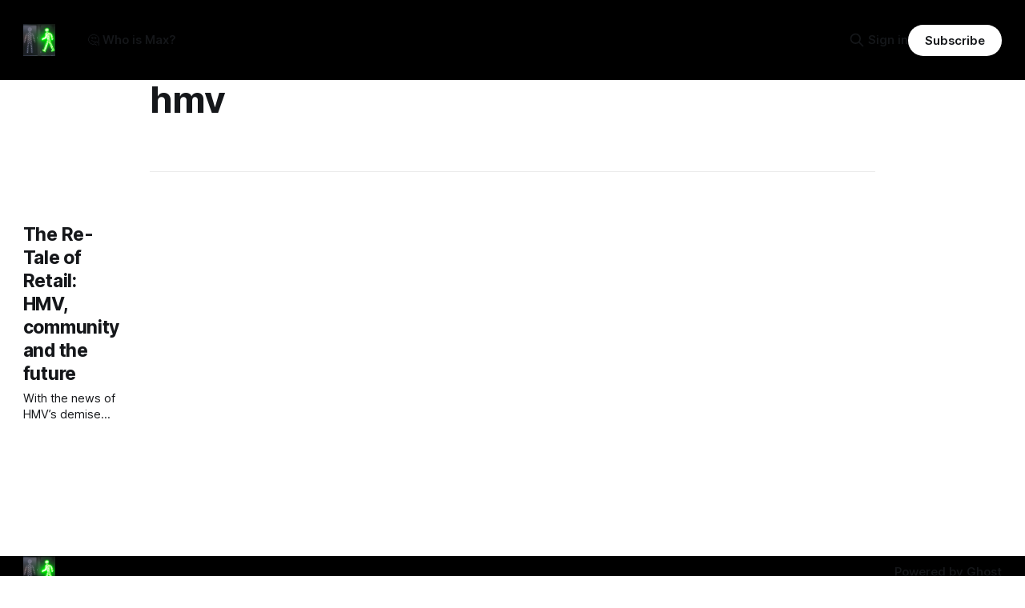

--- FILE ---
content_type: text/html; charset=utf-8
request_url: https://maxtb.com/tag/hmv/
body_size: 4162
content:
<!DOCTYPE html>
<html lang="en">
<head>

    <title>hmv - MaxTB.com</title>
    <meta charset="utf-8">
    <meta name="viewport" content="width=device-width, initial-scale=1.0">
    
    <link rel="preload" as="style" href="https://maxtb.com/assets/built/screen.css?v=9c80429283">
    <link rel="preload" as="script" href="https://maxtb.com/assets/built/source.js?v=9c80429283">
    
    <link rel="preload" as="font" type="font/woff2" href="https://maxtb.com/assets/fonts/inter-roman.woff2?v=9c80429283" crossorigin="anonymous">
<style>
    @font-face {
        font-family: "Inter";
        font-style: normal;
        font-weight: 100 900;
        font-display: optional;
        src: url(https://maxtb.com/assets/fonts/inter-roman.woff2?v=9c80429283) format("woff2");
        unicode-range: U+0000-00FF, U+0131, U+0152-0153, U+02BB-02BC, U+02C6, U+02DA, U+02DC, U+0304, U+0308, U+0329, U+2000-206F, U+2074, U+20AC, U+2122, U+2191, U+2193, U+2212, U+2215, U+FEFF, U+FFFD;
    }
</style>

    <link rel="stylesheet" type="text/css" href="https://maxtb.com/assets/built/screen.css?v=9c80429283">

    <style>
        :root {
            --background-color: #ffffff
        }
    </style>

    <script>
        /* The script for calculating the color contrast has been taken from
        https://gomakethings.com/dynamically-changing-the-text-color-based-on-background-color-contrast-with-vanilla-js/ */
        var accentColor = getComputedStyle(document.documentElement).getPropertyValue('--background-color');
        accentColor = accentColor.trim().slice(1);

        if (accentColor.length === 3) {
            accentColor = accentColor[0] + accentColor[0] + accentColor[1] + accentColor[1] + accentColor[2] + accentColor[2];
        }

        var r = parseInt(accentColor.substr(0, 2), 16);
        var g = parseInt(accentColor.substr(2, 2), 16);
        var b = parseInt(accentColor.substr(4, 2), 16);
        var yiq = ((r * 299) + (g * 587) + (b * 114)) / 1000;
        var textColor = (yiq >= 128) ? 'dark' : 'light';

        document.documentElement.className = `has-${textColor}-text`;
    </script>

    <link rel="icon" href="https://maxtb.com/content/images/size/w256h256/2022/05/walk.png" type="image/png">
    <link rel="canonical" href="https://maxtb.com/tag/hmv/">
    <meta name="referrer" content="no-referrer-when-downgrade">
    
    <meta property="og:site_name" content="MaxTB.com">
    <meta property="og:type" content="website">
    <meta property="og:title" content="hmv - MaxTB.com">
    <meta property="og:description" content="Writing from MaxTB">
    <meta property="og:url" content="https://maxtb.com/tag/hmv/">
    <meta name="twitter:card" content="summary">
    <meta name="twitter:title" content="hmv - MaxTB.com">
    <meta name="twitter:description" content="Writing from MaxTB">
    <meta name="twitter:url" content="https://maxtb.com/tag/hmv/">
    
    <script type="application/ld+json">
{
    "@context": "https://schema.org",
    "@type": "Series",
    "publisher": {
        "@type": "Organization",
        "name": "MaxTB.com",
        "url": "https://maxtb.com/",
        "logo": {
            "@type": "ImageObject",
            "url": "https://maxtb.com/content/images/2022/05/walk-1.png",
            "width": 60,
            "height": 60
        }
    },
    "url": "https://maxtb.com/tag/hmv/",
    "name": "hmv",
    "mainEntityOfPage": "https://maxtb.com/tag/hmv/"
}
    </script>

    <meta name="generator" content="Ghost 6.13">
    <link rel="alternate" type="application/rss+xml" title="MaxTB.com" href="https://maxtb.com/rss/">
    <script defer src="https://cdn.jsdelivr.net/ghost/portal@~2.56/umd/portal.min.js" data-i18n="true" data-ghost="https://maxtb.com/" data-key="04859552e2a2e0d3b3358110f1" data-api="https://maxtb.ghost.io/ghost/api/content/" data-locale="en" crossorigin="anonymous"></script><style id="gh-members-styles">.gh-post-upgrade-cta-content,
.gh-post-upgrade-cta {
    display: flex;
    flex-direction: column;
    align-items: center;
    font-family: -apple-system, BlinkMacSystemFont, 'Segoe UI', Roboto, Oxygen, Ubuntu, Cantarell, 'Open Sans', 'Helvetica Neue', sans-serif;
    text-align: center;
    width: 100%;
    color: #ffffff;
    font-size: 16px;
}

.gh-post-upgrade-cta-content {
    border-radius: 8px;
    padding: 40px 4vw;
}

.gh-post-upgrade-cta h2 {
    color: #ffffff;
    font-size: 28px;
    letter-spacing: -0.2px;
    margin: 0;
    padding: 0;
}

.gh-post-upgrade-cta p {
    margin: 20px 0 0;
    padding: 0;
}

.gh-post-upgrade-cta small {
    font-size: 16px;
    letter-spacing: -0.2px;
}

.gh-post-upgrade-cta a {
    color: #ffffff;
    cursor: pointer;
    font-weight: 500;
    box-shadow: none;
    text-decoration: underline;
}

.gh-post-upgrade-cta a:hover {
    color: #ffffff;
    opacity: 0.8;
    box-shadow: none;
    text-decoration: underline;
}

.gh-post-upgrade-cta a.gh-btn {
    display: block;
    background: #ffffff;
    text-decoration: none;
    margin: 28px 0 0;
    padding: 8px 18px;
    border-radius: 4px;
    font-size: 16px;
    font-weight: 600;
}

.gh-post-upgrade-cta a.gh-btn:hover {
    opacity: 0.92;
}</style>
    <script defer src="https://cdn.jsdelivr.net/ghost/sodo-search@~1.8/umd/sodo-search.min.js" data-key="04859552e2a2e0d3b3358110f1" data-styles="https://cdn.jsdelivr.net/ghost/sodo-search@~1.8/umd/main.css" data-sodo-search="https://maxtb.ghost.io/" data-locale="en" crossorigin="anonymous"></script>
    
    <link href="https://maxtb.com/webmentions/receive/" rel="webmention">
    <script defer src="/public/cards.min.js?v=9c80429283"></script>
    <link rel="stylesheet" type="text/css" href="/public/cards.min.css?v=9c80429283">
    <script defer src="/public/comment-counts.min.js?v=9c80429283" data-ghost-comments-counts-api="https://maxtb.com/members/api/comments/counts/"></script>
    <script defer src="/public/member-attribution.min.js?v=9c80429283"></script><style>:root {--ghost-accent-color: #000000;}</style>
    <!-- Global site tag (gtag.js) - Google Analytics -->
<script async src="https://www.googletagmanager.com/gtag/js?id=G-XPZR97LGD1"></script>
<script>
  window.dataLayer = window.dataLayer || [];
  function gtag(){dataLayer.push(arguments);}
  gtag('js', new Date());

  gtag('config', 'G-XPZR97LGD1');
</script>

<script defer data-domain="maxtb.com" src="https://plausible.io/js/plausible.js"></script>

</head>
<body class="tag-template tag-hmv has-sans-title has-sans-body">

<div class="gh-viewport">
    
    <header id="gh-navigation" class="gh-navigation is-left-logo has-accent-color gh-outer">
    <div class="gh-navigation-inner gh-inner">

        <div class="gh-navigation-brand">
            <a class="gh-navigation-logo is-title" href="https://maxtb.com">
                    <img src="https://maxtb.com/content/images/2022/05/walk-1.png" alt="MaxTB.com">
            </a>
            <button class="gh-search gh-icon-button" aria-label="Search this site" data-ghost-search>
    <svg xmlns="http://www.w3.org/2000/svg" fill="none" viewBox="0 0 24 24" stroke="currentColor" stroke-width="2" width="20" height="20"><path stroke-linecap="round" stroke-linejoin="round" d="M21 21l-6-6m2-5a7 7 0 11-14 0 7 7 0 0114 0z"></path></svg></button>            <button class="gh-burger gh-icon-button" aria-label="Menu">
                <svg xmlns="http://www.w3.org/2000/svg" width="24" height="24" fill="currentColor" viewBox="0 0 256 256"><path d="M224,128a8,8,0,0,1-8,8H40a8,8,0,0,1,0-16H216A8,8,0,0,1,224,128ZM40,72H216a8,8,0,0,0,0-16H40a8,8,0,0,0,0,16ZM216,184H40a8,8,0,0,0,0,16H216a8,8,0,0,0,0-16Z"></path></svg>                <svg xmlns="http://www.w3.org/2000/svg" width="24" height="24" fill="currentColor" viewBox="0 0 256 256"><path d="M205.66,194.34a8,8,0,0,1-11.32,11.32L128,139.31,61.66,205.66a8,8,0,0,1-11.32-11.32L116.69,128,50.34,61.66A8,8,0,0,1,61.66,50.34L128,116.69l66.34-66.35a8,8,0,0,1,11.32,11.32L139.31,128Z"></path></svg>            </button>
        </div>

        <nav class="gh-navigation-menu">
            <ul class="nav">
    <li class="nav-who-is-max"><a href="https://linkedin.com/in/maxtattonbrown/">🤔 Who is Max?</a></li>
</ul>

        </nav>

        <div class="gh-navigation-actions">
                <button class="gh-search gh-icon-button" aria-label="Search this site" data-ghost-search>
    <svg xmlns="http://www.w3.org/2000/svg" fill="none" viewBox="0 0 24 24" stroke="currentColor" stroke-width="2" width="20" height="20"><path stroke-linecap="round" stroke-linejoin="round" d="M21 21l-6-6m2-5a7 7 0 11-14 0 7 7 0 0114 0z"></path></svg></button>                <div class="gh-navigation-members">
                            <a href="#/portal/signin" data-portal="signin">Sign in</a>
                                <a class="gh-button" href="#/portal/signup" data-portal="signup">Subscribe</a>
                </div>
        </div>

    </div>
</header>

    
<main class="gh-main gh-outer">

        <section class="gh-archive gh-inner">
            <div class="gh-archive-inner">
                <header class="gh-archive-wrapper">
                    <h1 class="gh-article-title is-title">hmv</h1>
                </header>
                            </div>
        </section>

    
<section class="gh-container is-list no-image gh-outer">
    <div class="gh-container-inner gh-inner">
        

        <main class="gh-main">
            <div class="gh-feed">



                        <article class="gh-card post tag-posts tag-community tag-hmv tag-retail no-image no-image">
    <a class="gh-card-link" href="/the-re-tale-of-retail-hmv-community-and-the-future/">
        <div class="gh-card-wrapper">
                <p class="gh-card-tag">Posts</p>
            <h3 class="gh-card-title is-title">The Re-Tale of Retail: HMV, community and the future</h3>
                    <p class="gh-card-excerpt is-body">With the news of HMV’s demise today, following close on the heels of Jessops,
Game and other similar massive retail chains, I’m seeing a couple of interesting
things converging.

When I was little, I remember an independent CD shop and videogame shop on my
high st. But the</p>
            <footer class="gh-card-meta">
<!--
             --><!--
         --></footer>
        </div>
    </a>
</article>

            </div>

        </main>


    </div>
</section>
</main>
    
    <footer class="gh-footer has-accent-color gh-outer">
    <div class="gh-footer-inner gh-inner">

        <div class="gh-footer-bar">
            <span class="gh-footer-logo is-title">
                    <img src="https://maxtb.com/content/images/2022/05/walk-1.png" alt="MaxTB.com">
            </span>
            <nav class="gh-footer-menu">
                
            </nav>
            <div class="gh-footer-copyright">
                Powered by <a href="https://ghost.org/" target="_blank" rel="noopener">Ghost</a>
            </div>
        </div>

                <section class="gh-footer-signup">
                    <h2 class="gh-footer-signup-header is-title">
                        Subscribe to my writing
                    </h2>
                    <p class="gh-footer-signup-subhead is-body">
                        (a few times a year)
                    </p>
                    <form class="gh-form" data-members-form>
    <input class="gh-form-input" id="footer-email" name="email" type="email" placeholder="jamie@example.com" required data-members-email>
    <button class="gh-button" type="submit" aria-label="Subscribe">
        <span><span>Subscribe</span> <svg xmlns="http://www.w3.org/2000/svg" width="32" height="32" fill="currentColor" viewBox="0 0 256 256"><path d="M224.49,136.49l-72,72a12,12,0,0,1-17-17L187,140H40a12,12,0,0,1,0-24H187L135.51,64.48a12,12,0,0,1,17-17l72,72A12,12,0,0,1,224.49,136.49Z"></path></svg></span>
        <svg xmlns="http://www.w3.org/2000/svg" height="24" width="24" viewBox="0 0 24 24">
    <g stroke-linecap="round" stroke-width="2" fill="currentColor" stroke="none" stroke-linejoin="round" class="nc-icon-wrapper">
        <g class="nc-loop-dots-4-24-icon-o">
            <circle cx="4" cy="12" r="3"></circle>
            <circle cx="12" cy="12" r="3"></circle>
            <circle cx="20" cy="12" r="3"></circle>
        </g>
        <style data-cap="butt">
            .nc-loop-dots-4-24-icon-o{--animation-duration:0.8s}
            .nc-loop-dots-4-24-icon-o *{opacity:.4;transform:scale(.75);animation:nc-loop-dots-4-anim var(--animation-duration) infinite}
            .nc-loop-dots-4-24-icon-o :nth-child(1){transform-origin:4px 12px;animation-delay:-.3s;animation-delay:calc(var(--animation-duration)/-2.666)}
            .nc-loop-dots-4-24-icon-o :nth-child(2){transform-origin:12px 12px;animation-delay:-.15s;animation-delay:calc(var(--animation-duration)/-5.333)}
            .nc-loop-dots-4-24-icon-o :nth-child(3){transform-origin:20px 12px}
            @keyframes nc-loop-dots-4-anim{0%,100%{opacity:.4;transform:scale(.75)}50%{opacity:1;transform:scale(1)}}
        </style>
    </g>
</svg>        <svg class="checkmark" xmlns="http://www.w3.org/2000/svg" viewBox="0 0 52 52">
    <path class="checkmark__check" fill="none" d="M14.1 27.2l7.1 7.2 16.7-16.8"/>
    <style>
        .checkmark {
            width: 40px;
            height: 40px;
            display: block;
            stroke-width: 2.5;
            stroke: currentColor;
            stroke-miterlimit: 10;
        }

        .checkmark__check {
            transform-origin: 50% 50%;
            stroke-dasharray: 48;
            stroke-dashoffset: 48;
            animation: stroke .3s cubic-bezier(0.650, 0.000, 0.450, 1.000) forwards;
        }

        @keyframes stroke {
            100% { stroke-dashoffset: 0; }
        }
    </style>
</svg>    </button>
    <p data-members-error></p>
</form>                </section>

    </div>
</footer>    
</div>


<script src="https://maxtb.com/assets/built/source.js?v=9c80429283"></script>



</body>
</html>
